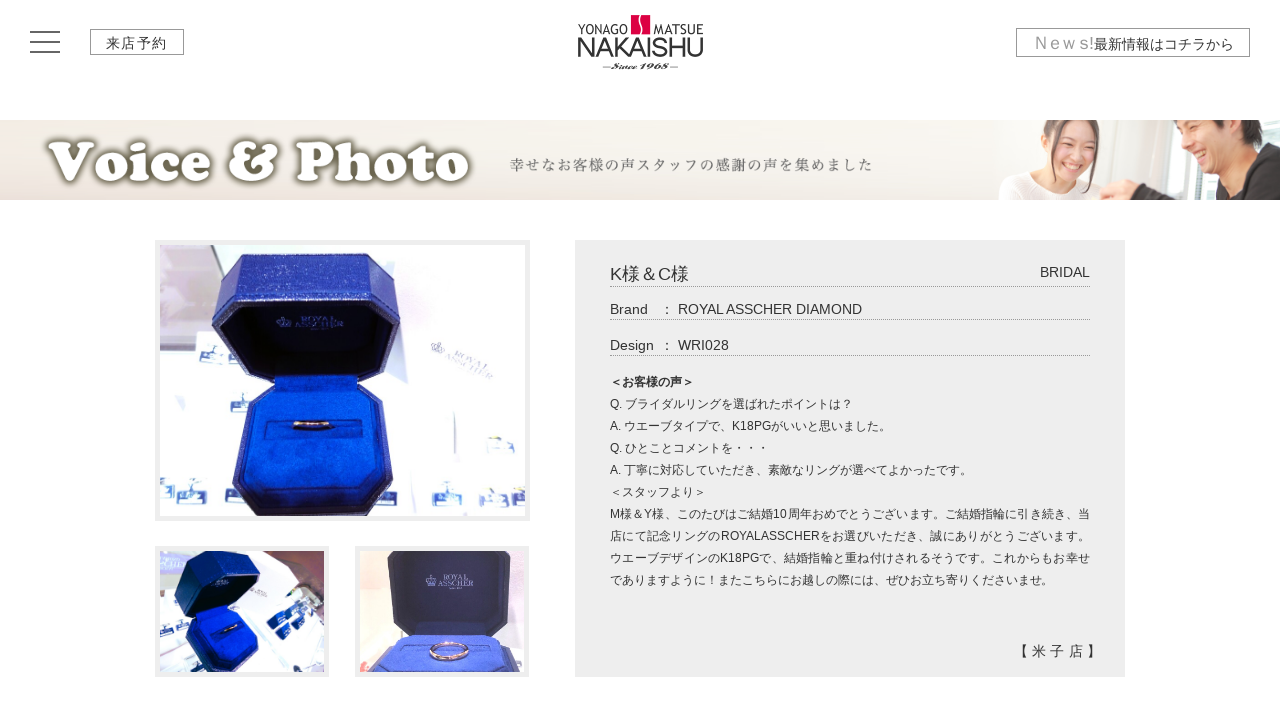

--- FILE ---
content_type: text/html;charset=utf-8
request_url: https://www.nakaishu.com/cgi-bin/disp.cgi?mode=one&page=60&no=3&word2=BRIDAL&andor=
body_size: 6191
content:
<!DOCTYPE html>

<html lang="ja">

<head>
<meta charset="utf-8">


<title>指輪・ブライダルリング　お客様の声　専門　米子中井脩・松江中井脩　島根・鳥取・出雲</title>
<meta name="Keywords" content="お客様の声,指輪,ブライダルリング">
<meta name="Description" content="ブライダルリング、結婚指輪・婚約指輪を米子中井脩・松江中井脩でご購入のお客様の声と写真を掲載するページです。山陰、米子（鳥取）、松江・出雲（島根）をエリアにたくさんのカップルに支持され続けている人気のショップです。続々、喜びの声が届いています。">




<meta http-equiv="x-ua-compatible" content="ie=edge">

<meta name="robots" content="index,follow">
<meta name="format-detection" content="telephone=no">

<meta http-equiv="Pragma" content="no-cache">
<meta http-equiv="Cache-Control" content="no-cache">
<meta http-equiv="Expires" content="1">

<script src="../js/view_point_1280.js"></script>

<link rel="shortcut icon" href="/favicon.ico">

<meta http-equiv="Content-Script-Type" content="text/javascript">
<meta http-equiv="Content-Style-Type" content="text/css">



<link rel="stylesheet" href="../css/default.css?20211228171800">
<link rel="stylesheet" href="../voice/contents.css?20200925182512">

<script type="text/javascript" src="../js/jquery-1.8.3.min.js"></script>
<script type="text/javascript" src="../js/smoothScroll.js"></script>
<script type="text/javascript" src="../js/menu.js"></script>
<script type="text/javascript" src="../js/toTheTop.js"></script>
<script type="text/javascript" src="../js/fixHeight.js"></script>
<!--[if lt IE 9]>
<script src="http://html5shiv.googlecode.com/svn/trunk/html5.js"></script>
<![endif]-->

<script type="text/javascript" src="../highslide/highslide-with-gallery.js"></script>
<link rel="stylesheet" type="text/css" href="../highslide/highslide.css">
<script type="text/javascript">
hs.graphicsDir = '../highslide/graphics/';
hs.align = 'center';
hs.transitions = ['expand', 'crossfade'];
hs.outlineType = 'rounded-white';
hs.fadeInOut = true;
hs.numberPosition = 'caption';
hs.dimmingOpacity = 0.4;//この数字を変えると半透明の背景濃度が変わるdefaltは0.75

// Add the controlbar
if (hs.addSlideshow) hs.addSlideshow({
	//slideshowGroup: 'group1',
	interval: 5000,
	repeat: false,
	useControls: true,
	fixedControls: 'fit',
	overlayOptions: {
		opacity: .75,
		position: 'bottom center',
		hideOnMouseOut: true
	}
});
</script>

<!--[if lte IE 8]>
<script type="text/javascript" src="../js/jquery.backgroundSize.js"></script>
<script>
	$(function() {
		$(".voiceImage").css( "border", "none" );
		$(".voiceImage").css( "background-size", "cover" );
	});
</script>
<![endif]-->


<!-- Google tag (gtag.js) -->
<script async src="https://www.googletagmanager.com/gtag/js?id=G-FEC5W3XDXX"></script>
<script>
  window.dataLayer = window.dataLayer || [];
  function gtag(){dataLayer.push(arguments);}
  gtag('js', new Date());

  gtag('config', 'G-FEC5W3XDXX');
</script>

</head>

<body id="top">

<!--
++++++++++++++++++++++++++++++++++++++++++++++++++++++++++++
Head Contents
++++++++++++++++++++++++++++++++++++++++++++++++++++++++++++
-->

<div class="head">
	<div class="headLogo"><a href="../index.html"><img src="../image_gl/gl_head_logo_2-4c_b.png" alt="米子中井脩・松江中井脩" width="125"></a></div>

	<div class="headInner clearfix">
		<a href="javascript:void(0);" class="naviButton">
			<div class="menuIcon">
				<span class="bar1"></span>
				<span class="bar2"></span>
				<span class="bar3"></span>
			</div>
		</a>
		<div class="headTenpo headTenpo2"><a href="../contact/index.html#RAITEN">来店予約</a></div>

		<div class="headNwes"><a href="../index.html#NEWS"><big><span>Ｎｅｗｓ</span>!</big>最新情報は<br class="mbr2">コチラから</a></div>
	</div>
</div>


<div style="padding-top:65px;"></div>

<!--
++++++++++++++++++++++++++++++++++++++++++++++++++++++++++++
/Head Contents
++++++++++++++++++++++++++++++++++++++++++++++++++++++++++++
-->


<!--
++++++++++++++++++++++++++++++++++++++++++++++++++++++++++++
Main Contents
++++++++++++++++++++++++++++++++++++++++++++++++++++++++++++
-->

<div id="contents">




<div class="mainContentsBox">




<h1 class="mincho"><img src="../voice/image/voice_photo_st_dm_02_BRIDAL.png" width="100%" alt="VOICE & PHOTO">
<span>
Bridal voice・photo


</span>
</h1>

<div class="mainOneContentsBox">
	<div class="voiceOneMainBox clearfix ">

<div class="voiceOnePhotoBox">

<a href="https://www.nakaishu.com/cgi-data/voice/11876-1-1768712754.jpg" class="highslide" onclick="return hs.expand(this, { slideshowGroup: 11876 } )" target="_blank">
<div class="voiceImage" style="background:url(https://www.nakaishu.com/cgi-data/voice/11876-1-1768712754.jpg) center center no-repeat #eee;"></div>
</a>



<div class="voiceOnePhotoSubBox clearfix">

<a href="https://www.nakaishu.com/cgi-data/voice/11876-2-1768712754.jpg" class="highslide" onclick="return hs.expand(this, { slideshowGroup: 11876 } )" target="_blank">
<div class="voiceImage" style="background:url(https://www.nakaishu.com/cgi-data/voice/11876-2-1768712754.jpg) center center no-repeat;"></div>
</a>


<a href="https://www.nakaishu.com/cgi-data/voice/11876-3-1768716920.jpg" class="highslide" onclick="return hs.expand(this, { slideshowGroup: 11876 } )" target="_blank">
<div class="voiceImage" style="background:url(https://www.nakaishu.com/cgi-data/voice/11876-3-1768716920.jpg) center center no-repeat;background-size:cover;"></div>
</a>

</div>

</div>

<div class="voiceOneCommBox">
<div class="voiceOneCommBoxInner">
	<h2>K様＆C様<span>BRIDAL</span></h2>
	<p class="voiceOneBr"><span style="min-width:50px;">Brand</span><span style="padding-right:4px;">：</span>ROYAL ASSCHER DIAMOND</p>
	<p class="voiceOneNa"><span style="min-width:50px;">Design</span><span style="padding-right:4px;">：</span>WRI028</p>


	<p class="voiceOneComm"><span style="font-weight:bold;">＜お客様の声＞</span><br>Q. ブライダルリングを選ばれたポイントは？<br>A. ウエーブタイプで、K18PGがいいと思いました。<br>Q. ひとことコメントを・・・<br>A. 丁寧に対応していただき、素敵なリングが選べてよかったです。<br>＜スタッフより＞<br>M様＆Y様、このたびはご結婚10周年おめでとうございます。ご結婚指輪に引き続き、当店にて記念リングのROYALASSCHERをお選びいただき、誠にありがとうございます。ウエーブデザインのK18PGで、結婚指輪と重ね付けされるそうです。これからもお幸せでありますように！またこちらにお越しの際には、ぜひお立ち寄りくださいませ。<br></p>


</div>
<span class="voiceOneShop">【米子店】</span>
</div>

	</div>
</div>





<div class="mainListContentsBox">
	<div class="mainListContentsBoxInner fixHeight clearfix">

<!--
--><a href="disp.cgi?no=3&mode=one&code=11741&word2=BRIDAL&page=60">

<div class="voiceImage" style="background:url(../cgi-data/voice/11741-1-1711252589-02.jpg) center center no-repeat;"></div>

<p class="voiceListCate">BRIDAL　米子店</p>
<h2>M.N様</h2>
<p class="voiceListBr">Brand：ROYAL ASSCHER DIAMOND</p>
</a><!--
--><a href="disp.cgi?no=3&mode=one&code=11739&word2=BRIDAL&page=60">

<div class="voiceImage" style="background:url(../cgi-data/voice/11739-1-1711329068-02.jpg) center center no-repeat;"></div>

<p class="voiceListCate">BRIDAL　米子店</p>
<h2>K様</h2>
<p class="voiceListBr">Brand：ROYAL ASSCHER DIAMOND</p>
</a><!--
--><a href="disp.cgi?no=3&mode=one&code=11728&word2=BRIDAL&page=60">

<div class="voiceImage" style="background:url(../cgi-data/voice/11728-1-1707718780-02.jpg) center center no-repeat;"></div>

<p class="voiceListCate">BRIDAL　松江店</p>
<h2>佐藤様</h2>
<p class="voiceListBr">Brand：ROYAL ASSCHER</p>
</a><!--
--><a href="disp.cgi?no=3&mode=one&code=11727&word2=BRIDAL&page=60">

<div class="voiceImage" style="background:url(../cgi-data/voice/11727-1-1707705094-02.jpg) center center no-repeat;"></div>

<p class="voiceListCate">BRIDAL　米子店</p>
<h2>Y・A様</h2>
<p class="voiceListBr">Brand：ROYAL ASSCHER DIAMOND</p>
</a><!--
--><a href="disp.cgi?no=3&mode=one&code=11725&word2=BRIDAL&page=60">

<div class="voiceImage" style="background:url(../cgi-data/voice/11725-1-1706767531-02.jpg) center center no-repeat;"></div>

<p class="voiceListCate">BRIDAL　米子店</p>
<h2>H様　S様</h2>
<p class="voiceListBr">Brand：ROYAL ASSCHER DIAMOND</p>
</a><!--
--><a href="disp.cgi?no=3&mode=one&code=11724&word2=BRIDAL&page=60">

<div class="voiceImage" style="background:url(../cgi-data/voice/11724-1-1706520297-02.jpg) center center no-repeat;"></div>

<p class="voiceListCate">BRIDAL　米子店</p>
<h2>長尾様</h2>
<p class="voiceListBr">Brand：CAFERING</p>
</a><!--
--><a href="disp.cgi?no=3&mode=one&code=11723&word2=BRIDAL&page=60">

<div class="voiceImage" style="background:url(../cgi-data/voice/11723-1-1706498884-02.jpg) center center no-repeat;"></div>

<p class="voiceListCate">BRIDAL　米子店</p>
<h2>S様＆M様</h2>
<p class="voiceListBr">Brand：ROYAL ASSCHER DIAMOND</p>
</a><!--
--><a href="disp.cgi?no=3&mode=one&code=11718&word2=BRIDAL&page=60">

<div class="voiceImage" style="background:url(../cgi-data/voice/11718-1-1706168673-02.jpg) center center no-repeat;"></div>

<p class="voiceListCate">BRIDAL　米子店</p>
<h2>M様</h2>
<p class="voiceListBr">Brand：ROYAL ASSCHER DIAMOND</p>
</a><!--
--><a href="disp.cgi?no=3&mode=one&code=11713&word2=BRIDAL&page=60">

<div class="voiceImage" style="background:url(../cgi-data/voice/11713-1-1704508803-02.jpg) center center no-repeat;"></div>

<p class="voiceListCate">BRIDAL　米子店</p>
<h2>H様　S様</h2>
<p class="voiceListBr">Brand：CAFERING</p>
</a><!--
--><a href="disp.cgi?no=3&mode=one&code=11708&word2=BRIDAL&page=60">

<div class="voiceImage" style="background:url(../cgi-data/voice/11708-1-1703476440-02.jpg) center center no-repeat;"></div>

<p class="voiceListCate">BRIDAL　米子店</p>
<h2>S様＆M様</h2>
<p class="voiceListBr">Brand：ROYAL ASSCHER DIAMOND</p>
</a><!--
--><a href="disp.cgi?no=3&mode=one&code=11706&word2=BRIDAL&page=60">

<div class="voiceImage" style="background:url(../cgi-data/voice/11706-1-1703387989-02.jpg) center center no-repeat;"></div>

<p class="voiceListCate">BRIDAL　米子店</p>
<h2>KO&amp;KO様</h2>
<p class="voiceListBr">Brand：ROYAL ASSCHER DIAMOND</p>
</a><!--
--><a href="disp.cgi?no=3&mode=one&code=11701&word2=BRIDAL&page=60">

<div class="voiceImage" style="background:url(../cgi-data/voice/11701-1-1702881165-02.jpg) center center no-repeat;"></div>

<p class="voiceListCate">BRIDAL　米子店</p>
<h2>H様＆M様</h2>
<p class="voiceListBr">Brand：CAFERING　</p>
</a><!--
--><a href="disp.cgi?no=3&mode=one&code=11700&word2=BRIDAL&page=60">

<div class="voiceImage" style="background:url(../cgi-data/voice/11700-1-1702271538-02.jpg) center center no-repeat;"></div>

<p class="voiceListCate">BRIDAL　松江店</p>
<h2>K.M &amp; M.M様</h2>
<p class="voiceListBr">Brand：ROYAL ASSCHER</p>
</a><!--
--><a href="disp.cgi?no=3&mode=one&code=11691&word2=BRIDAL&page=60">

<div class="voiceImage" style="background:url(../cgi-data/voice/11691-1-1699857445-02.jpg) center center no-repeat;"></div>

<p class="voiceListCate">BRIDAL　米子店</p>
<h2>K様＆S様</h2>
<p class="voiceListBr">Brand：ROYAL ASSCHER DIAMOND</p>
</a><!--
--><a href="disp.cgi?no=3&mode=one&code=11690&word2=BRIDAL&page=60">

<div class="voiceImage" style="background:url(../cgi-data/voice/11690-1-1699154018-02.jpg) center center no-repeat;"></div>

<p class="voiceListCate">BRIDAL　松江店</p>
<h2>Y&amp;M様</h2>
<p class="voiceListBr">Brand：CAFERING</p>
</a><!--
--><a href="disp.cgi?no=3&mode=one&code=11686&word2=BRIDAL&page=60">

<div class="voiceImage" style="background:url(../cgi-data/voice/11686-1-1696743526-02.jpg) center center no-repeat;"></div>

<p class="voiceListCate">BRIDAL　松江店</p>
<h2>内田様</h2>
<p class="voiceListBr">Brand：ROYAL ASSCHER</p>
</a><!--
--><a href="disp.cgi?no=3&mode=one&code=11678&word2=BRIDAL&page=60">

<div class="voiceImage" style="background:url(../cgi-data/voice/11678-1-1691826215-02.jpg) center center no-repeat;"></div>

<p class="voiceListCate">BRIDAL　米子店</p>
<h2>T.K様</h2>
<p class="voiceListBr">Brand：ROYAL ASSCHER DIAMOND</p>
</a><!--
--><a href="disp.cgi?no=3&mode=one&code=11677&word2=BRIDAL&page=60">

<div class="voiceImage" style="background:url(../cgi-data/voice/11677-1-1691308708-02.jpg) center center no-repeat;"></div>

<p class="voiceListCate">BRIDAL　松江店</p>
<h2>錦織様</h2>
<p class="voiceListBr">Brand：ROYAL ASSCHER　CAFERING</p>
</a><!--
--><a href="disp.cgi?no=3&mode=one&code=11676&word2=BRIDAL&page=60">

<div class="voiceImage" style="background:url(../cgi-data/voice/11676-1-1690775888-02.jpg) center center no-repeat;"></div>

<p class="voiceListCate">BRIDAL　松江店</p>
<h2>Tsugu&amp;Nao様</h2>
<p class="voiceListBr">Brand：ROYAL ASSCHER</p>
</a><!--
--><a href="disp.cgi?no=3&mode=one&code=11674&word2=BRIDAL&page=60">

<div class="voiceImage" style="background:url(../cgi-data/voice/11674-1-1690529023-02.jpg) center center no-repeat;"></div>

<p class="voiceListCate">BRIDAL　米子店</p>
<h2>T.M様</h2>
<p class="voiceListBr">Brand：ROYAL ASSCHER DIAMOND</p>
</a><!--
-->

	</div>
</div>

<div class="NextBack"><a href="https://www.nakaishu.com/cgi-bin/disp.cgi?mode=one&page=40&no=3&word2=BRIDAL&andor="><span style="padding-right:5px;">←NEW</span></a><a href="https://www.nakaishu.com/cgi-bin/disp.cgi?mode=one&page=0&no=3&word2=BRIDAL&andor=">[1]</a>… <a href="https://www.nakaishu.com/cgi-bin/disp.cgi?mode=one&page=40&no=3&word2=BRIDAL&andor=">[3]</a><span style="color:#ff6600;">[4]</span><a href="https://www.nakaishu.com/cgi-bin/disp.cgi?mode=one&page=80&no=3&word2=BRIDAL&andor=">[5]</a> …<a href="https://www.nakaishu.com/cgi-bin/disp.cgi?mode=one&page=540&no=3&word2=BRIDAL&andor=">[28]</a><br><a href="https://www.nakaishu.com/cgi-bin/disp.cgi?mode=one&page=80&no=3&word2=BRIDAL&andor="><span style="padding-left:5px;">OLD→</span></a></div>



<div class="voiceBotBlinkBtn">

<a href="../bridal/index.html"><img src="../voice/image/voice_blink_btn_b.png" width="580" height="162" alt=""></a>



</div>








</div>




</div>

<!--
++++++++++++++++++++++++++++++++++++++++++++++++++++++++++++
/Main Contents
++++++++++++++++++++++++++++++++++++++++++++++++++++++++++++
-->


<!--
++++++++++++++++++++++++++++++++++++++++++++++++++++++++++++
Foot Contents
++++++++++++++++++++++++++++++++++++++++++++++++++++++++++++
-->

<div class="footBox">

	<div class="footLogoBox">
	<a href='../index.html'>
	<img src='../image_gl/gl_head_logo_2-4c.png' width="125" height="*" alt="米子・松江 中井脩" /></a></div>


	<div class="foorContBox clearfix">

		<div class="footLeftBox">
		<div class="footLeftBoxInner">
			<ul class="footLeft clearfix">
				<li class="footLeftBridal"><a href="../bridal/index.html"><big>Bridal</big></a>
					<ul>
						<li><a href="../bridal/asscher.html">・ロイヤルアッシャー</a></li>
						<li><a href="../bridal/cafering.html">・カフェリング</a></li>
						<li><a href="../bridal/christianbauer.html">・クリスチャンバウアー</a></li>
					</ul>
				</li>
				<li class="footLeftWatch"><a href="../watch/index.html"><big>Watch</big></a>
					<ul>
						<li><a href="../watch/gs_master_shop.html">・グランド セイコー</a></li>
						<li><a href="../watch/th.html">・タグホイヤー</a></li>
						<li><a href="../watch/hm.html">・ハミルトン</a></li>
					</ul>
				</li>
				<li class="footLeftOptical"><a href="../glasses/index.html"><big>Optical</big></a>
					<ul>
						<li><a href="../glasses/effector.html">・エフェクター</a></li>
						<li><a href="../glasses/oliver_peoples.html">・オリバーピープルズ</a></li>
						<li><a href="../glasses/talexzeal.html">・ゼクー</a></li>
						<li><a href="../glasses/tonysame.html">・トニーセイム</a></li>
						<li><a href="../glasses/talex.html">・TALEX</a></li>
					</ul>
				</li>
				<li class="footLeftJewelry"><a href="../jewelry/index.html"><big>Jewelry</big></a>
					<ul>
						<li><a href="../jewelry/asscher.html">・ロイヤルアッシャー</a></li>
						<li class="footContNodisp">　</li>
					</ul>
					<a href="../gold/index.html"><big>Gold・Platinum</big></a>
				</li>
			</ul>
			<br>
		</div>
		</div>

		<div class="footRightBox">
		<div class="footRightBoxInner">
			<ul class="clearfix">
				<li style=""><a href="../about/index.html"><big>About Us</big>＜店舗情報＞</a></li>
				<li style=""><a href="../contact/index.html"><big>Contact Us</big>＜お問合せ・来店予約＞</a></li>
			</ul>

			<address>
				米子中井脩　鳥取県米子市米原7-1-14　<br class="mbr2">TEL 0859-33-5566<br />
				松江中井脩　島根県松江市学園1-19-18　<br class="mbr2">TEL 0852-31-1700<br />
				営業時間 10:00～18:30<br />
				定休日：毎週火曜日・水曜日<br />
				e-mail：<a href='&#109;ail&#116;&#111;&#58;&#105;n&#102;o&#64;&#110;akai&#115;&#104;&#117;.c&#111;m'>&#105;n&#102;o&#64;&#110;akai&#115;&#104;&#117;.c&#111;m</a></address>
		</div>
		</div>

	</div>


	<div class="footBrandBox">
	<div class="footBrandBoxInner clearfix">
	<ul class="footB01">
		<li class="footBhead">Bridal</li><!--
		--><li>フィーカ</li><!--
		--><li>ハニーブライド</li><!--
		--><li>エトワ</li><!--
		--><li class="footBrandMonNodisp">　</li><!--
		--><li class="footBhead">Watch</li><!--
		--><li>アストロン</li><!--
		--><li>ルミノックス</li><!--
		--><li>サントノーレ</li><!--
		--><li>ガーミン</li><!--
		--><li>スカーゲン</li><!--
	--></ul><!--
	--><ul class="footB02"><!--
		--><li>Ｇショック</li><!--
		--><li>セイコー</li><!--
		--><li>ブライツ</li><!--
		--><li>プロスペックス</li><!--
		--><li>プレザージュ</li><!--
		--><li>ルキア</li><!--
		--><li>ドルチェ＆エクセリーヌ</li><!--
		--><li>ワイアード</li><!--
		--><li>リキ</li><!--
		--><li>アンジェーヌ</li><!--
		--><li>シチズン</li><!--
	--></ul><!--
	--><ul class="footB03"><!--
		--><li>エコドライブワン</li><!--
		--><li>アテッサ</li><!--
		--><li>プロマスター</li><!--
		--><li>エクシード</li><!--
		--><li>クロスシー</li><!--
		--><li>シチズン エル</li><!--
		--><li>ウィッカ</li><!--
		--><li>カシオ</li><!--
		--><li>オシアナス</li><!--
		--><li>プロトレック</li><!--
		--><li>エディフィス</li><!--
	--></ul><!--
	--><ul class="footB04"><!--
		--><li>シーン</li><!--
		--><li>ベビーＧ</li><!--
		--><li class="footBrandMonNodisp">　</li><!--
		--><li class="footBhead">Optical</li><!--
		--><li>オリバーピープルズ</li><!--
		--><li>ポールスミス</li><!--
		--><li>オークリー</li><!--
		--><li>リドル チタニウム</li><!--
		--><li>バネリーナ</li><!--
		--><li>スペックエスパス</li><!--
		--><li>ハスキーノイズ</li><!--
	--></ul><!--
	--><ul class="footB05"><!--
		--><li>ソリッドブルー</li><!--
		--><li>ラインアート</li><!--
		--><li>オズニス</li><!--
		--><li>オー ティー オー</li><!--
		--><li>ジー エム エス</li><!--
		--><li>シルエット</li><!--
		--><li>キオ ヤマト</li><!--
		--><li>ニューヨーカー</li><!--
		--><li>リドル レンズ by タレックス</li><!--
	--></ul>
	</div>
	</div>


	<div class="footContBox3">
		<a href='../privacy/index.html'>プライバシーポリシー</a
		>｜<a href='../tokusho/index.html'>特定商取引に関する表記</a
		></div>

</div>

<div class="footCopy">
	<p>Copyright(c)2005 Yonago Nakaishu / Matsue Nakaishu All Rights Reserved.</p>
</div>


<p id="toTheHome"><a href="../index.html"></a></p>
<p id="toTheTop"><a href="#top"></a></p>


<!--Popup Navi-->
<div class="popupNavi">
<div class="popupNaviBox">
<div class="popupNaviBoxInner">
	<ul>
		<li><a href="../bridal/index.html"><big>Bridal</big><small>婚約指輪・結婚指輪</small></a>
			<ul>
				<li><a href="../bridal/asscher.html">ロイヤルアッシャー</a></li>
				<li><a href="../bridal/cafering.html">カフェリング</a></li>
				<li><a href="../bridal/christianbauer.html">クリスチャンバウアー</a></li>
			</ul>
		</li>
		<li><a href="../watch/index.html"><big>Watch</big><small>腕時計</small></a>
			<ul>
				<li><a href="../watch/gs_master_shop.html">グランド セイコー</a></li>
				<li><a href="../watch/th.html">タグホイヤー</a></li>
				<li><a href="../watch/hm.html">ハミルトン</a></li>
			</ul>
		</li>
		<li><a href="../glasses/index.html"><big>Optical</big><small>メガネ・補聴器</small></a>
			<ul>
				<li><a href="../glasses/effector.html">エフェクター</a></li>
				<li><a href="../glasses/oliver_peoples.html">オリバーピープルズ</a></li>
				<li><a href="../glasses/talexzeal.html">ゼクー</a></li>
				<li><a href="../glasses/tonysame.html">トニーセイム</a></li>
				<li><a href="../glasses/talex.html">TALEX</a></li>
			</ul>
		</li>
		<li><a href="../jewelry/index.html"><big>Jewelry</big><small>ジュエリー</small></a>
			<ul>
				<li><a href="../jewelry/asscher.html">ロイヤルアッシャーの歴史・技術</a></li>
			</ul>
		</li>
		<li><a href="../gold/index.html"><big>Gold・Platinum</big><small>金・プラチナ</small></a></li>
		<li><a href='../cgi-bin/disp.cgi?no=1&amp;mode=list'><big>News・Topics</big><small>ニュース＆トピックス</small></a></li>
		<li><a href='javascript:void(0);'><big>Voice & Photo</big><small>お客様の声</small></a>
			<ul>
				<li><a href="../cgi-bin/disp.cgi?mode=list&no=3&word2=BRIDAL&page=0">Bridal voice・photo</a></li>
				<li><a href="../cgi-bin/disp.cgi?mode=list&no=3&word2=GLASSES&page=0">Eyewear voice・photo</a></li>
				<li><a href="../cgi-bin/disp.cgi?mode=list&no=3&word2=WATCH&page=0">Watch voice・photo</a></li>
			</ul>
		</li>
		<li><a href="../blogs/index.html"><big>Blogs・SNS</big><small>ブログ・SNS</small></a></li>
		<li><a href='../about/index.html'><big>About Us</big><small>店舗情報</small></a></li>
		<li><a href='../contact/index.html'><big>Contact Us</big><small>お問合せ・来店予約</small></a></li>
		<li><a href='../index.html'><big>HOME</big><small>ホーム</small></a></li>
	</ul>
</div>
</div>
</div>
<!--/Popup Navi-->

<!--
++++++++++++++++++++++++++++++++++++++++++++++++++++++++++++
/Foot Contents
++++++++++++++++++++++++++++++++++++++++++++++++++++++++++++
-->

</body>
</html>


--- FILE ---
content_type: text/css
request_url: https://www.nakaishu.com/voice/contents.css?20200925182512
body_size: 1364
content:
h1{
	margin:0 0 40px 0;
	font-size:50rem;}

h1 span{
	display: none;}


.mainOneContentsBox{
	width:1240px;
	margin:0 auto 50px auto;}

.voiceOneMainBox{
	width:970px;
	margin:0 auto;}

.voiceOnePhotoBox{
	float:left;
	text-align:left;
	width:400px;
	overflow:hidden;}

.voiceOnePhotoBox a{
	display:block;
	width:375px;
	height:281px;
	margin:0 0 25px 0;}

.voiceOnePhotoBox a div.voiceImage{
	width:100%;
	height:100%;
	background-size:cover!important;
	-webkit-box-sizing: border-box;
	-moz-box-sizing: border-box;
	box-sizing: border-box;
	border:solid 5px #eee;}

.voiceOnePhotoBox a:hover{
	opacity:0.7;
	filter: alpha(opacity=70);
	-ms-filter: "alpha( opacity=70 )";
	background: #eee;}
.voiceOnePhotoBox a:hover img{
	opacity:0.7;
	filter: alpha(opacity=70);
	-ms-filter: "alpha( opacity=70 )";
	background: #fff;}

.voiceOnePhotoSubBox{
	width:450px;}

.voiceOnePhotoSubBox a{
	display:block;
	float:left;
	width:174px;
	height:131px;
	background-color:#eee;
	margin:0 26px 0 0;
	color:#000;}

.voiceOnePhotoSubBox a div.voiceImage{
	width:100%;
	height:100%;
	-webkit-box-sizing: border-box;
	-moz-box-sizing: border-box;
	box-sizing: border-box;
	border:solid 5px #eee;}


.voiceOneCommBox{
	margin-left:420px;
	height:437px;
	overflow:hidden;
	background-color:#eee;
	text-align:left;
	position:relative;}

.voiceOneCommBoxInner{
	padding:25px 35px 1px 35px;
	color:#333;}

.voiceOneCommBox h2{
	font-size:18rem;
	line-height:1.1;
	margin:0 0 15px 0;
	font-weight:normal;
	padding-bottom:2px;
	border-bottom:dotted #999 1px;}

.voiceOneCommBox h2 span{
	float:right;
	font-size:14rem;}

.voiceOneBr{
	font-size:14rem;
	line-height:1.1;
	margin:0 0 18px 0;
	padding-bottom:2px;
	border-bottom:dotted #999 1px;}

.voiceOneBr span{
	display:inline-block;}

.voiceOneNa{
	font-size:14rem;
	line-height:1.1;
	margin:0 0 15px 0;
	padding-bottom:2px;
	border-bottom:dotted #999 1px;}

.voiceOneNa span{
	display:inline-block;}

.voiceOneComm{
	font-size:12rem;
	line-height:1.9;
	margin:0 0 15px 0;
	text-align:justify;
	text-justify:inter-ideograph;
	height:23.5em;
	overflow:hidden;}

.voiceOneShop{
	display:block;
	font-size:14rem;
	position:absolute;
	color:#333;
	bottom:15px;
	right:20px;
	letter-spacing:0.3em;}





.mainListContentsBox{
	margin:0 auto 50px auto;
	text-align:center;
	width:1240px;
	overflow:hidden;}

.mainListContentsBoxInner{
	width:1320px;}

.mainListContentsBox a{
	display:block;
	float:left;
	width:250px;
	background-color:#eee;
	margin:0 80px 60px 0;
	color:#000;
	text-decoration:none;
	text-align:center;}

.mainListContentsBox a:hover{
	opacity:0.7;
	filter: alpha(opacity=90);
	-ms-filter: "alpha( opacity=90 )";
	background: #eee;}
.mainListContentsBox a:hover img{
	opacity:0.7;
	filter: alpha(opacity=70);
	-ms-filter: "alpha( opacity=70 )";
	background: #fff;}

.mainListContentsBox a div.voiceImage{
	width:100%;
	height:188px;
	background-size:cover!important;
	-webkit-box-sizing: border-box;
	-moz-box-sizing: border-box;
	box-sizing: border-box;
	border:solid 5px #eee;}

.voiceListCate{
	background-color:#ccc;
	font-size:13rem;
	line-heihgt:1.1;
	margin:0 0 10px 0;
	color:#fff;
	font-weight:bold;
	padding:3px 5px 3px 5px;}

.mainListContentsBox h2{
	color:#333;
	font-size:16rem;
	line-height:1.1;
	margin:0 0 10px 0;
	font-weight:normal;
	padding:0 5px 2px 5px;}

.voiceListBr{
	color:#333;
	font-size:11rem;
	line-height:1.1;
	margin:0 0 10px 0;
	padding:0 5px 2px 5px;}





.NextBack{
	text-align:center;
	font-size:12rem;
	line-height:1.4;
	margin:0 0 50px 0;}

.NextBack br{
	display:none;}







/*-----1279以下-----*/

@media (max-width: 1279px) {

h1{
	margin:-30px 0 30px 0;}

.mainOneContentsBox{
	width:auto;
	margin:0 10px 50px 10px;}

.voiceOneMainBox{
	width:auto;}

.voiceOnePhotoBox{
	float:none;
	width:auto;}

.voiceOnePhotoBox a{
	width:100%;
	height:auto;
	max-width:375px;
	margin:0 auto 10px auto;}

.voiceOnePhotoBox a div.voiceImage{
	width:100%;
	height:auto;
	padding-bottom:70%;}


.voiceOnePhotoSubBox{
	width:100%;
	max-width:375px;
	margin:0 auto 10px auto;}

.voiceOnePhotoSubBox a{
	width:49%;
	height:auto;
	margin:0 2% 0 0;}

.voiceOnePhotoSubBox a:last-child{;
	margin:0;}

.voiceOnePhotoSubBox a div.voiceImage{
	width:100%;
	height:auto;
	padding-bottom:70%;}


.voiceOneCommBox{
	margin:0 auto;
	height:auto;
	max-width:640px;}

.voiceOneCommBox h2{
	font-size:16rem;}

.voiceOneBr{
	font-size:11rem;}


.voiceOneNa{
	font-size:11rem;}


.voiceOneCommBoxInner{
	padding:15px 15px 1px 15px;}

.voiceOneComm{
	height:auto;}

.voiceOneShop{
	position:static;
	text-align:right;
	padding-bottom:15px;}





.mainListContentsBox{
	width:auto;
	max-width:640px;}

.mainListContentsBoxInner{
	width:auto;
	text-align: center;}

.mainListContentsBox a{
	display:block;
	float:left;
	width:48%;
	margin:0 1% 40px 1%;}

.mainListContentsBox a div.voiceImage{
	width:100%;
	height:auto;
	padding-bottom:70%;}

.voiceListCate{
	font-size:12rem;}

.mainListContentsBox h2{
	font-size:12rem;}

.voiceListBr{
	font-size:10rem;}





.NextBack{
	text-align:center;
	font-size:12rem;
	line-height:1.4;
	margin:0 0 50px 0;}

.NextBack br{
	display:none;}

}



.voiceBotBlinkBtn{
	text-align:center;
}

/*-----1000以下-----*/

@media (max-width: 1000px) {

h1{
	font-size:24rem;
	background-color: #eee;
	padding:10px 0;
	font-weight:normal;}

h1 span{
	display:inline;}

h1 img{
	display: none;}

}

.voiceBotBlinkBtn a img{
	width:90%;
	height:auto;
	max-width:580px;
}



/*-----767以下-----*/
@media (max-width: 767px) {


}


--- FILE ---
content_type: application/javascript
request_url: https://www.nakaishu.com/js/view_point_1280.js
body_size: 379
content:
(function(){
	var dev = "";
	var ua = navigator.userAgent;
	if(ua.indexOf('iPhone') > 0 || ua.indexOf('iPod') > 0 || ua.indexOf('Android') > 0 && ua.indexOf('Mobile') > 0){
		dev = "sp";
	}else if(ua.indexOf('iPad') > 0 || ua.indexOf('Android') > 0){
		dev = "tab";
	}else{
		dev = 'other';
	}
	if(dev == "sp"){
		document.write('<meta name="viewport" content="width=device-width, initial-scale=1">');
	}else if(dev == "tab"){
		document.write('<meta name="viewport" content="width=1280" />');
	}
}());

--- FILE ---
content_type: application/javascript
request_url: https://www.nakaishu.com/js/menu.js
body_size: 184
content:
$(document).ready(function(){
	//ウインドウを開閉
	$(document).on('click','.naviButton',function(){
		if($(this).hasClass('open')){
			$(this).removeClass('open');
			$( ".popupNavi" ).fadeOut(200);
		}else{
			$(this).addClass('open');
			$( ".popupNavi" ).fadeIn(200);
		}
		return false;
	});
});

--- FILE ---
content_type: application/javascript
request_url: https://www.nakaishu.com/js/toTheTop.js
body_size: 254
content:
jQuery( function() {
	var $flag = false;
	jQuery( window ).scroll( function () {
		if ($(this).scrollTop() > 200 && $flag == false) {
			$flag = true;
			$('#toTheTop,#toTheHome').animate( { 'bottom' : '25px' }, 300);
		}else if($(this).scrollTop() <= 100 && $flag == true) {
			$flag = false;
			$('#toTheTop,#toTheHome').animate( { 'bottom' : '-100px' }, 300);
		}
	} );
} );